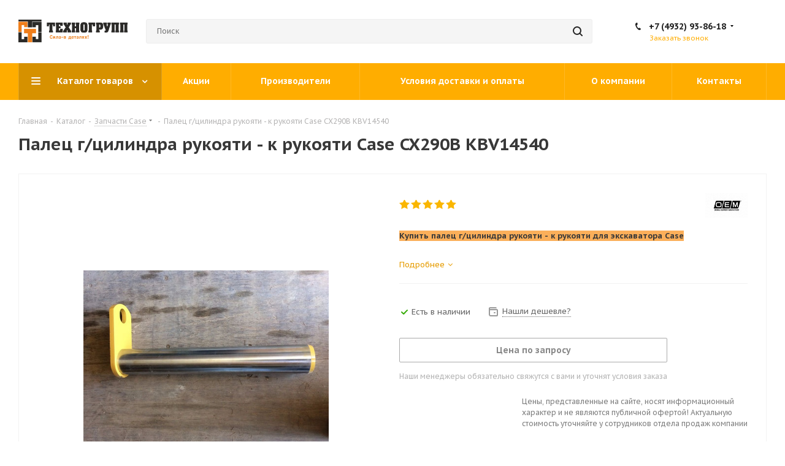

--- FILE ---
content_type: application/javascript
request_url: https://tg-dst.ru/bitrix/cache/js/s1/aspro_next/kernel_main_polyfill_customevent/kernel_main_polyfill_customevent_v1.js?17409895401051
body_size: 352
content:
; /* /bitrix/js/main/polyfill/customevent/main.polyfill.customevent.min.js?1740989489556*/

; /* Start:"a:4:{s:4:"full";s:83:"/bitrix/js/main/polyfill/customevent/main.polyfill.customevent.min.js?1740989489556";s:6:"source";s:65:"/bitrix/js/main/polyfill/customevent/main.polyfill.customevent.js";s:3:"min";s:69:"/bitrix/js/main/polyfill/customevent/main.polyfill.customevent.min.js";s:3:"map";s:69:"/bitrix/js/main/polyfill/customevent/main.polyfill.customevent.map.js";}"*/
(function(){"use strict";try{new window.CustomEvent("bx-test-custom-event",{bubbles:true,cancelable:true})}catch(t){var e=function(e,t){t=t||{};t.bubbles=!!t.bubbles;t.cancelable=!!t.cancelable;var n=document.createEvent("CustomEvent");n.initCustomEvent(e,t.bubbles,t.cancelable,t.detail);var u=n.preventDefault;n.preventDefault=function(){Object.defineProperty(this,"defaultPrevented",{get:function(){return true}});u.call(this)};return n};e.prototype=window.Event.prototype;window.CustomEvent=e}})();
/* End */
;
//# sourceMappingURL=kernel_main_polyfill_customevent.map.js